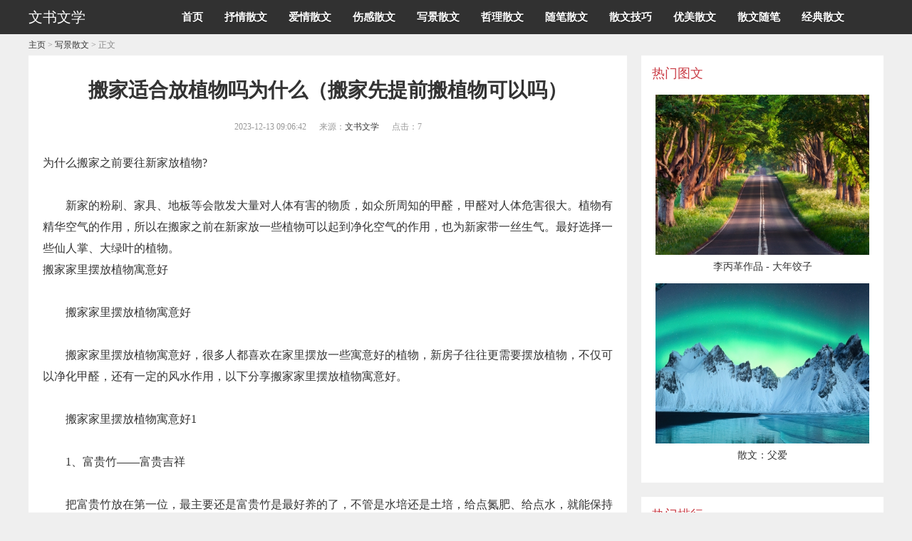

--- FILE ---
content_type: text/html; charset=Utf-8
request_url: http://wenxue.hdjbo.com/xjsw/1322.html
body_size: 8412
content:
<!DOCTYPE html PUBLIC "-//W3C//DTD XHTML 1.0 Transitional//EN" "http://www.w3.org/TR/xhtml1/DTD/xhtml1-transitional.dtd">
<html xmlns="http://www.w3.org/1999/xhtml">

<head>
    <meta http-equiv="Cache-Control" content="no-transform" />
    <meta http-equiv="Cache-Control" content="no-siteapp" />
    <meta http-equiv="Content-Type" content="text/html; charset=utf-8" />
    <meta name="viewport" content="width=device-width, initial-scale=1.0" />
    <meta http-equiv="X-UA-Compatible" content="IE=edge,chrome=1">
    <meta http-equiv="X-UA-Compatible" content="IE=10" />
    <meta property="og:type" content="news" />
    <meta property="og:title" content="搬家适合放植物吗为什么（搬家先提前搬植物可以吗）-文书文学" />
    <meta property="og:description" content="为什么搬家之前要往新家放植物?新家的粉刷、家具、地板等会散发大量对人体有害的物质，如众所周知的甲醛" />
    <meta property="og:url" content="{cms：articleurl/}" />
    <meta property="og:release_date" content="2023-12-13" />
    <title>搬家适合放植物吗为什么（搬家先提前搬植物可以吗）-文书文学</title>
    <meta name="keywords" content="">
    <meta name="description" content="为什么搬家之前要往新家放植物?新家的粉刷、家具、地板等会散发大量对人体有害的物质，如众所周知的甲醛">
    <script src="/templets/default/js/mobile.js" type="text/javascript"></script>
    <script type="text/javascript">uaredirect("http://wenxue.hdjbo.com/m/xjsw/1322.html");</script>
    <link href="/templets/default/css/css.css" rel="stylesheet" media="screen" type="text/css" />
    <link rel="canonical" href="{cms：articleurl/}" />
    <script type="text/javascript" src="/templets/default/js/jquery-1.9.1.min.js"></script>
    <script>
    (function(){
        var bp = document.createElement('script');
        var curProtocol = window.location.protocol.split(':')[0];
        if (curProtocol === 'https') {
            bp.src = 'https://zz.bdstatic.com/linksubmit/push.js';        
        }
        else {
            bp.src = 'http://push.zhanzhang.baidu.com/push.js';
        }
        var s = document.getElementsByTagName("script")[0];
        s.parentNode.insertBefore(bp, s);
    })();
    </script>
</head>

<body>
    <div class="top bcolor">
        <div class="all">
            <div class="logo"><a href="/" title="文书文学"><span style="color:#fff;">文书文学</span></a> </div>
            <div class="anniu"><img src="/templets/default/picture/anniu.png" /></div>
            <div class="anniu1"><img src="/templets/default/picture/anniu1.jpg" /></div>
            <div class="lm">
                <ul>
                    <li><a href='/'>首页</a></li>
                    
                    <li><a href="http://wenxue.hdjbo.com/sqsw/">抒情散文</a>
                    </li>
                    
                    <li><a href="http://wenxue.hdjbo.com/aqsw/">爱情散文</a>
                    </li>
                    
                    <li><a href="http://wenxue.hdjbo.com/sgsw/">伤感散文</a>
                    </li>
                    
                    <li><a href="http://wenxue.hdjbo.com/xjsw/">写景散文</a>
                    </li>
                    
                    <li><a href="http://wenxue.hdjbo.com/zlsw/">哲理散文</a>
                    </li>
                    
                    <li><a href="http://wenxue.hdjbo.com/sbsw/">随笔散文</a>
                    </li>
                    
                    <li><a href="http://wenxue.hdjbo.com/swjq/">散文技巧</a>
                    </li>
                    
                    <li><a href="http://wenxue.hdjbo.com/ymsw/">优美散文</a>
                    </li>
                    
                    <li><a href="http://wenxue.hdjbo.com/swsb/">散文随笔</a>
                    </li>
                    
                    <li><a href="http://wenxue.hdjbo.com/jdsw/">经典散文</a>
                    </li>
                    
                </ul>
            </div>
            <div class="cl"></div>
        </div>
    </div>
    <script>
    $(function() {
        $(".lm li").mouseover(function() {
            $(".lm li").removeClass("d");
            $(this).addClass("d");
        });

        $(".lm li").mouseout(function() { $(this).removeClass("d"); });

    });
    </script>
    <script>
    $(document).ready(function() {
        $(".top .anniu").click(function() {
            $(this).hide();
            $(".lm").show();
            $(".top .anniu1").show();

            return;
        });
        $(".top .anniu1").click(function() {
            $(".lm").hide();
            $(".top .anniu").show();
            $(this).hide();
            return;
        });
    });
    </script>
    <!----------------------图片缓加载--------------------------->
    <script type="text/javascript" src="/templets/default/js/jquery.lazyload.js"></script>
    <script type="text/javascript">
    jQuery(document).ready(
        function($) {
            $("img").not(".inright img").lazyload({
                placeholder: "/templets/default/images/grey.gif",
                effect: "fadeIn"
            });
        });
    </script>
    <!-- /header -->
    <div class="all">
        <div class="content">
            <div class="wz"><a href='http://wenxue.hdjbo.com'>主页</a> > <a href='http://wenxue.hdjbo.com/xjsw/'>写景散文</a> > 正文</div>
            <div class="position">
                <h1>搬家适合放植物吗为什么（搬家先提前搬植物可以吗）</h1>
                <div class="shijian"> <span> 2023-12-13 09:06:42 </span> <span>来源：<a href="http://wenxue.hdjbo.com">文书文学</a> </span> <span>点击：7</span> </div>
                <div class="div_art_s">
                </div>
                <div class="content_cn">
                    为什么搬家之前要往新家放植物?
<p>新家的粉刷、家具、地板等会散发大量对人体有害的物质，如众所周知的甲醛，甲醛对人体危害很大。植物有精华空气的作用，所以在搬家之前在新家放一些植物可以起到净化空气的作用，也为新家带一丝生气。最好选择一些仙人掌、大绿叶的植物。</p>搬家家里摆放植物寓意好
<p> 搬家家里摆放植物寓意好</p><p> 搬家家里摆放植物寓意好，很多人都喜欢在家里摆放一些寓意好的植物，新房子往往更需要摆放植物，不仅可以净化甲醛，还有一定的风水作用，以下分享搬家家里摆放植物寓意好。</p><p>  搬家家里摆放植物寓意好1 </p><p>  1、富贵竹——富贵吉祥 </p><p> 把富贵竹放在第一位，最主要还是富贵竹是最好养的了，不管是水培还是土培，给点氮肥、给点水，就能保持叶片翠绿，生命力超级旺盛。富贵竹茎杆节节攀升，寓意富贵吉祥，好运连连。客厅放盆富贵竹，清新典雅；书房放盆富贵竹，学业好、事业旺。</p><p>  2、金钱树——招财进宝，荣华富贵 </p><p> 金钱树，学名雪铁芋，是多年生的常绿草本植物，适合室内观叶，有净化空气只用。在客厅宽敞明亮的地方放盆金钱树，再合适不过了。电视旁、沙发两边或是玄关口，这些都是财位，旺财旺运，也有利于金钱树的生长。</p><p> 金钱树还是比较好养护，喜半阴环境，耐旱，盆土干了再浇水，一般都是半个月到一个月左右的时间。金钱树喜肥，想要长得健壮、翠绿。半个月就施1次稀薄的液肥，肥料可选择通用型的有机营养液，纯植物发酵，环保绿肥，在家里使用安全卫生。使用之后金钱树长势特别强健，新芽蹭蹭抽，财运也旺。</p><p>  3、金枝玉叶——家庭和谐 </p><p> 金枝玉叶寓意高贵、亲情永驻，同心同德，相互扶持，家里养盆金枝玉叶有助于家庭氛围和谐，减少口角争执，新婚夫妻都喜欢养这么一盆。而且金枝玉叶造型非常多样，盆景最好，古朴雅致，喜欢盆景的朋友的不二选择。日常养护要经常晒太阳，否则叶片会薄而软。而且想要保持优美的株型，要经常修剪哦。</p><p>  4、发财树——财源滚滚 </p><p> 发财树，株形美观，茎干叶片全年青翠，是十分流行的室内观叶植物。发财树寓意发财，放在光线明亮的客厅、通风好的窗口都可以。发财树伞状的树型，还能给人传递积极向上能量，特别是做生意的人都喜欢养一盆发财树。</p><p> 发财树相对来说也是比较好养的，很适合“懒人”养护，一个月只需要浇水1次即可。很多发财树如果出现黄叶，90%以上是因为积水烂根因为的，所以说很适合懒人养。养护发财树只要保持盆土疏松、排水良好，放在阴凉通风处即可。</p><p>  5、幸福树——幸福平和 </p><p> 幸福树树形优美，叶片小而翠绿，寓意幸福平安，风水学上能使住宅的'气场稳定、平和，最适合有长辈的家庭养！幸福树相对前面的几款绿植就“娇气”点，容易黄叶、掉叶，因为幸福树能超级耐阴，越阴长得越旺盛，只要通风好，多阴都长得好。</p><p> 这几款绿植，都是比较适合搬新居的时候养护的哦，可以根据自家的实际情况来选择！</p><p>  搬家家里摆放植物寓意好2 </p><p>  1、芦荟 </p><p> 芦荟是一种百合科多年常绿草本植物，可以释放出氧气，吸收二氧化碳，在24小时照明的情况下，可以有效消灭空气中的甲醛。</p><p>  2、吊兰 </p><p> 吊兰生命力旺盛，是很多养花新手喜欢的植物，盆栽或者吊兰都是不错的选择。</p><p>  3、绿萝 </p><p> 绿萝有有水就能活的称呼，绿萝的种类有水养和土养两种，绿萝的叶片娇秀，长的茎叶能够蔓延下来，在垂长下来之后形成吊环，这样既净化了空气，又让人看着清新充满生机。</p><p>  4、富贵竹 </p><p> 一般水养的不多，土栽也可以，同样也具有好养的特点。</p><p>  5、君子兰 </p><p> 君子兰也是释放氧气，可以吸收烟雾的空气清新剂，一株成年的君子兰，一个昼夜可以1立升空气，释放80%的氧气，在极其微弱的光线下也能发生光合作用。它在夜里不会散发二氧化碳，在十几平方米的室内，有两三盆君子兰就可以把室内的烟雾吸收掉。特别是北方寒冷的冬天，由于门窗紧闭，室内空气不流通，君子兰会起到很好的调节空气的作用，保持室内空气清新。</p><p>  6、铁线蕨 </p><p> 每小时能吸收大约20微克的甲醛，因此被认为是最有效的生物“净化器”。 成天与油漆、涂料打交道者，或者身边有喜好吸烟的人，应该在工作场所放至少一盆蕨类植物。另外，它还可以抑制电脑显示器和打印机中释放的二甲苯和甲苯。</p><p>  7、常春藤 </p><p> 常春藤是吸收甲醛的冠军，是目前吸收甲醛最有效的室内植物,每平方米的常春藤的叶片可以吸收甲醛1.48毫克，而2盆成年的常春藤的叶片总面积大约0.78平方米。同时常春藤还可以吸收苯这种有毒有害物质,24小时光照条件下可吸收室内90%的苯。根据推测,10平方米的房间,只需要放上2-3盆常春藤就可以起到净化空气的作用，它还能吸附微粒灰尘。</p><p>  8、文竹 </p><p> 文竹是消灭细菌和病毒的防护伞，其中含有的植物芳香有抗菌作用,可以有效清除空气中的细菌和病毒,具有保健功能。另外,文竹还有很高的药用价值，挖取它的肉质根洗去上面的尘土污垢，晒干备用或新鲜即用。叶状枝随用随采，均有止咳润肺凉血解毒之功效。</p><p>  9、银皇后 </p><p> 银皇后以它独特的空气净化能力著称：空气中污染物的浓度越高，它越能发挥其净化能力，因此它非常适合通风条件不佳的阴暗房间。</p><p>  搬家家里摆放植物寓意好3 </p><p>  1、发财树 </p><p> 大多数人会选择购买两盆发财树摆放在客厅里面，很多人对于植物名字的寓意会更加在意一些，所以发财树对于新房装修以后，是比较合适在室内养殖的，而且除了寓意好建议摆放以外，这种植物也能起到一点吸附作用，所以比较招人喜欢哦。</p><p>  2、吊兰 </p><p> 新房装修，除了需要摆放自己喜欢和寓意好的植物以外，还可以摆放一些具有吸附有害物质的植物，因为新房装修不管透气多长时间，都会有一些残留物，如果摆放几盆植物，效果就会很不一样，吊兰就是我们最常见的一种吸附有害物质的植物，很多人会选择在家里种植几盆，除了可以吸附有害物质以外，很多人还因为它比较好养，会选择养殖它。</p><p>  3、芦荟 </p><p> 芦荟有一定的吸收异味作用，且还有居室美化的效果，作用时间长。若想尽快驱除新居的刺鼻味道，可以用灯光照射植物。植物一经光的照射，生命力就特别旺盛，光合作用也就加强，释放出来的氧气比无光照射条件下多几倍。</p><p>  4、仙人掌 </p><p> 大部分植物都是在白天吸收二氧化碳释放氧气，在夜间则相反。仙人掌、虎皮兰、景天、芦荟和吊兰等都是一直吸收二氧化碳释放氧气的。这些植物都非常容易成活。</p><p style="text-align: center"><p>新搬家家中应放什么花草
<p>新搬家家中应放什么花草？其实可以摆放的花草很多。主要是从净化空气，吸收甲醛和抑菌作用考虑。</p><p>1、芦荟、吊兰、虎尾兰、一叶兰、龟背竹,天然的清道夫。研究表明,芦荟、虎尾兰和吊兰,吸收室内有害气体甲醛的能力超强。</p><p>2、常青铁树、菊花、金橘、石榴、紫茉莉、半支莲、月季、山茶、米兰、雏菊、腊梅、万寿菊,可吸收家中电器、塑料制品等散发的有害气体。</p><p>3、玫瑰、桂花、紫罗兰、茉莉、柠檬、蔷薇、石竹、铃兰、紫薇,这些芳香花卉产生的挥发性油类具有显著的杀菌作用。紫薇、茉莉。</p><p>4、柠檬等植物,5分钟内就可以杀死原生菌,如白喉菌和痢疾菌等。茉莉、蔷薇、石竹、铃兰、紫罗兰、玫瑰、桂花等植物散发出的香味对结核杆菌、肺炎球菌、葡萄球菌的生长繁殖具有明显的抑制作用。</p><p>5、虎皮兰、虎尾兰、龙舌兰以及褐毛掌。</p><p><a href="http://m.dxb.120ask.com/dxyy/jndxyy/117491.html" target="_blank">济南治疗癫痫病好的药物</a></p><p><a href="http://m.dxb.120ask.com/dxyy/jndxyy/117490.html" target="_blank">济南哪儿治癫痫比较好</a></p><p><a href="http://m.dxb.120ask.com/dxyy/jndxyy/117489.html" target="_blank">济南有看癫痫病的吗</a></p><p><a href="http://m.dxb.120ask.com/dxyy/jndxyy/117488.html" target="_blank">济南检查治疗癫痫病哪好</a></p><p><a href="http://m.dxb.120ask.com/dxyy/jndxyy/117487.html" target="_blank">济南治疗癫痫的比较好医院</a></p>
                    <div class="con_pages">
                        <ul class="con_pagelist">
                        </ul>
                    </div>
                    <div class="cl"> </div>
                </div>
                <div class="div_art_x">
                </div>
                <div class="next"> 上一篇：<a href="http://wenxue.hdjbo.com/xjsw/1321.html" title="">移栽植物为什么会萎蔫（移植的植物怎么蔫了）</a> <br />
                    下一篇：<a href="http://wenxue.hdjbo.com/xjsw/1323.html" title="">植物导管为什么会有死细胞（导管是不是死细胞）</a> </div>
            </div>
            <div class="content_bottom">
                <div class="content_list">
                    <ul>
                        
                        <li> <i class="lpic"><a href="http://wenxue.hdjbo.com/xjsw/1321.html" target="_blank"><img src="/templets/default/picture/article_1.jpg" alt="移栽植物为什么会萎蔫（移植的植物怎么蔫了）"> </a> </i>
                            <dl>
                                <dt><a href="http://wenxue.hdjbo.com/xjsw/1321.html" target="_blank">移栽植物为什么会萎蔫（移植的植物怎么蔫了）</a></dt>
                                <dd>
                                    <p class="info"><span class="date">2023-12-13 09:06:42 </span></p>
                                </dd>
                            </dl>
                            <div class="cl"> </div>
                        </li>
                        
                        <li> <i class="lpic"><a href="http://wenxue.hdjbo.com/xjsw/1323.html" target="_blank"><img src="/templets/default/picture/article_2.jpg" alt="植物导管为什么会有死细胞（导管是不是死细胞）"> </a> </i>
                            <dl>
                                <dt><a href="http://wenxue.hdjbo.com/xjsw/1323.html" target="_blank">植物导管为什么会有死细胞（导管是不是死细胞）</a></dt>
                                <dd>
                                    <p class="info"><span class="date">2023-12-13 09:06:42 </span></p>
                                </dd>
                            </dl>
                            <div class="cl"> </div>
                        </li>
                        
                        <li> <i class="lpic"><a href="http://wenxue.hdjbo.com/xjsw/1324.html" target="_blank"><img src="/templets/default/picture/article_3.jpg" alt="植物为什么要人工授粉（西瓜为什么要人工授粉）"> </a> </i>
                            <dl>
                                <dt><a href="http://wenxue.hdjbo.com/xjsw/1324.html" target="_blank">植物为什么要人工授粉（西瓜为什么要人工授粉）</a></dt>
                                <dd>
                                    <p class="info"><span class="date">2023-12-13 09:06:42 </span></p>
                                </dd>
                            </dl>
                            <div class="cl"> </div>
                        </li>
                        
                        <li> <i class="lpic"><a href="http://wenxue.hdjbo.com/xjsw/1325.html" target="_blank"><img src="/templets/default/picture/article_4.jpg" alt="为什么谷类热量比植物高（谷粒多热量高吗）"> </a> </i>
                            <dl>
                                <dt><a href="http://wenxue.hdjbo.com/xjsw/1325.html" target="_blank">为什么谷类热量比植物高（谷粒多热量高吗）</a></dt>
                                <dd>
                                    <p class="info"><span class="date">2023-12-13 09:06:42 </span></p>
                                </dd>
                            </dl>
                            <div class="cl"> </div>
                        </li>
                        
                        <li> <i class="lpic"><a href="http://wenxue.hdjbo.com/xjsw/1326.html" target="_blank"><img src="/templets/default/picture/article_5.jpg" alt="藤蔓植物为什么是金谷（金银花是藤蔓还是树）"> </a> </i>
                            <dl>
                                <dt><a href="http://wenxue.hdjbo.com/xjsw/1326.html" target="_blank">藤蔓植物为什么是金谷（金银花是藤蔓还是树）</a></dt>
                                <dd>
                                    <p class="info"><span class="date">2023-12-13 09:06:42 </span></p>
                                </dd>
                            </dl>
                            <div class="cl"> </div>
                        </li>
                        
                        <li> <i class="lpic"><a href="http://wenxue.hdjbo.com/xjsw/1327.html" target="_blank"><img src="/templets/default/picture/article_6.jpg" alt="为什么植物喜欢抢氧气瓶（植物到晚上的时候会和"> </a> </i>
                            <dl>
                                <dt><a href="http://wenxue.hdjbo.com/xjsw/1327.html" target="_blank">为什么植物喜欢抢氧气瓶（植物到晚上的时候会和</a></dt>
                                <dd>
                                    <p class="info"><span class="date">2023-12-13 09:06:42 </span></p>
                                </dd>
                            </dl>
                            <div class="cl"> </div>
                        </li>
                        
                        <li> <i class="lpic"><a href="http://wenxue.hdjbo.com/xjsw/1308.html" target="_blank"><img src="/templets/default/picture/article_7.jpg" alt="哪些植物很神奇为什么（还有哪些神奇的植物,为什"> </a> </i>
                            <dl>
                                <dt><a href="http://wenxue.hdjbo.com/xjsw/1308.html" target="_blank">哪些植物很神奇为什么（还有哪些神奇的植物,为什</a></dt>
                                <dd>
                                    <p class="info"><span class="date">2023-12-13 09:06:41 </span></p>
                                </dd>
                            </dl>
                            <div class="cl"> </div>
                        </li>
                        
                        <li> <i class="lpic"><a href="http://wenxue.hdjbo.com/xjsw/1309.html" target="_blank"><img src="/templets/default/picture/article_8.jpg" alt="病毒为什么会变成植物（病毒为什么会变成植物的"> </a> </i>
                            <dl>
                                <dt><a href="http://wenxue.hdjbo.com/xjsw/1309.html" target="_blank">病毒为什么会变成植物（病毒为什么会变成植物的</a></dt>
                                <dd>
                                    <p class="info"><span class="date">2023-12-13 09:06:41 </span></p>
                                </dd>
                            </dl>
                            <div class="cl"> </div>
                        </li>
                        
                    </ul>
                </div>
            </div>
        </div>
        <div class="art_lr_right">
            <div class="inright">
                <div class="in_right">
                <p class="tcolor">热门图文</p>
                <ul>
                    
                    <a href="http://wenxue.hdjbo.com/aqsws/729.html">
                        <li> <img src="/templets/default/picture/re_1.jpg" alt="李丙革作品 - 大年饺子" /><i>李丙革作品 - 大年饺子</i></li>
                    </a>
                    
                    <a href="http://wenxue.hdjbo.com/mjgs/228.html">
                        <li> <img src="/templets/default/picture/re_2.jpg" alt="散文：父爱" /><i>散文：父爱</i></li>
                    </a>
                    
                </ul>
            </div>
            <div class="in_right2">
                <p class="tcolor">热门排行</p>
                <ul>
                    
                    <li> <span></span><i><a href="http://wenxue.hdjbo.com/mjgs/228.html">散文：父爱</a></i></li>
                    
                    <li> <span></span><i><a href="http://wenxue.hdjbo.com/gqmw/69.html">37.2度的爱情</a></i></li>
                    
                    <li> <span></span><i><a href="http://wenxue.hdjbo.com/swszl/336.html">自造的外国钱币</a></i></li>
                    
                    <li> <span></span><i><a href="http://wenxue.hdjbo.com/zlsw/227.html">是否该给一张白纸道歉</a></i></li>
                    
                    <li> <span></span><i><a href="http://wenxue.hdjbo.com/sqsw/861.html">要一直努力</a></i></li>
                    
                    <li> <span></span><i><a href="http://wenxue.hdjbo.com/zlsw/813.html">蝴蝶飞不过沧海</a></i></li>
                    
                    <li> <span></span><i><a href="http://wenxue.hdjbo.com/sqsws/284.html">善念与善行</a></i></li>
                    
                    <li> <span></span><i><a href="http://wenxue.hdjbo.com/aqmw/179.html">浓浓的咖啡浓浓的情</a></i></li>
                    
                    <li> <span></span><i><a href="http://wenxue.hdjbo.com/xjsw/1100.html">【荷塘“有奖金”征文】忘情草（小说）</a></i></li>
                    
                    <li> <span></span><i><a href="http://wenxue.hdjbo.com/sqsws/633.html">《我多想是一缕风》</a></i></li>
                    
                    <li> <span></span><i><a href="http://wenxue.hdjbo.com/jdsw/1099.html">【东方】我的文学梦想（散文）</a></i></li>
                    
                    <li> <span></span><i><a href="http://wenxue.hdjbo.com/zlsw/538.html">晨萧 -- 父与子（外一首）</a></i></li>
                    
                    <li> <span></span><i><a href="http://wenxue.hdjbo.com/gdsc/456.html">【散文风】 风中有朵雨做的云</a></i></li>
                    
                    <li> <span></span><i><a href="http://wenxue.hdjbo.com/aqrz/254.html">申力 ‖ 花样年华----记艺术气息浓厚的大学城</a></i></li>
                    
                    <li> <span></span><i><a href="http://wenxue.hdjbo.com/xjsw/222.html">鸟鸣春</a></i></li>
                    
                    <li> <span></span><i><a href="http://wenxue.hdjbo.com/gqgs/2.html">品寒秋</a></i></li>
                    
                    <li> <span></span><i><a href="http://wenxue.hdjbo.com/zlsw/1012.html">前路漫漫，无所畏惧</a></i></li>
                    
                    <li> <span></span><i><a href="http://wenxue.hdjbo.com/zlsws/666.html">徐显章‖ 滨海街道海蛎子</a></i></li>
                    
                    <li> <span></span><i><a href="http://wenxue.hdjbo.com/sbsw/665.html">我 的 父 亲——罗 老 师</a></i></li>
                    
                    <li> <span></span><i><a href="http://wenxue.hdjbo.com/xjsw/1027.html">有温度的话语</a></i></li>
                    
                </ul>
            </div>
                <div id="float" class="div_right_x">
                    <!-- 内页右下角跟随 -->
                    <div class="in_right4">
                        <p class="tcolor">相关文章</p>
                        <ul>
                            
                            <li><span></span><a href="http://wenxue.hdjbo.com/xjsw/1100.html"><i>【荷塘“有奖金”征文】忘情草（小说）</i></a></li>
                            
                            <li><span></span><a href="http://wenxue.hdjbo.com/xjsw/222.html"><i>鸟鸣春</i></a></li>
                            
                            <li><span></span><a href="http://wenxue.hdjbo.com/xjsw/1027.html"><i>有温度的话语</i></a></li>
                            
                            <li><span></span><a href="http://wenxue.hdjbo.com/xjsw/1068.html"><i>下一站</i></a></li>
                            
                            <li><span></span><a href="http://wenxue.hdjbo.com/xjsw/480.html"><i>向前走</i></a></li>
                            
                            <li><span></span><a href="http://wenxue.hdjbo.com/xjsw/928.html"><i>怀念·期许</i></a></li>
                            
                            <li><span></span><a href="http://wenxue.hdjbo.com/xjsw/948.html"><i>修建一座人生小院</i></a></li>
                            
                            <li><span></span><a href="http://wenxue.hdjbo.com/xjsw/944.html"><i>仙儿（二）</i></a></li>
                            
                            <li><span></span><a href="http://wenxue.hdjbo.com/xjsw/1110.html"><i>【酒家-小说】柳絮</i></a></li>
                            
                            <li><span></span><a href="http://wenxue.hdjbo.com/xjsw/1049.html"><i>人生无悔，才算完美</i></a></li>
                            
                            <div class="cl"> </div>
                        </ul>
                    </div>
                </div>
            </div>
        </div>
        <div class="cl"> </div>
        <div class="link">
            <ul>
                <li>友情链接：</li>
                
                <li><a href='https://www.txjob.com.cn/dianxian/' target='_blank'>癫痫病医院哪家好</a> </li>
                
                <li><a href='http://dxb.120ask.com/dxgs/dxzl/' target='_blank'>哪家医院治疗癫痫好</a> </li>
                
                <li><a href='http://dxb.120ask.com/dxgs/dxyy/' target='_blank'>癫痫医院</a> </li>
                
                <li><a href='http://dxb.120ask.com/' target='_blank'>癫痫病能治愈吗</a> </li>
                
                <li><a href='http://dxb.120ask.com/dxyy/xadxyy/' target='_blank'>西安癫痫病医院</a> </li>
                
                <li><a href='https://www.txjob.com.cn/dianxian/henan/' target='_blank'>洛阳癫痫医院</a> </li>
                
                <li><a href='http://dxb.120ask.com/' target='_blank'>癫痫病的疗法</a> </li>
                
                <li><a href='http://dxb.120ask.com/' target='_blank'>常见的癫痫病治疗方法</a> </li>
                
                <li><a href='http://dxb.120ask.com/dxyy/sydxyy' target='_blank'>天津癫痫病专业医院</a> </li>
                
                <li><a href='http://dxb.120ask.com/dxfl/zydx' target='_blank'>治疗枕叶癫痫方法</a> </li>
                
                <li><a href='http://dxb.120ask.com/dxfy/zldxfy' target='_blank'>治疗癫痫病费用需多少</a> </li>
                
                <li><a href='https://www.txjob.com.cn/dianxian/cccfyy/' target='_blank'>长春治疗癫痫病医院</a> </li>
                
                <li><a href='https://www.txjob.com.cn/dianxian/' target='_blank'>北京癫痫病医院</a> </li>
                
                <li><a href='http://www.ulbvx.com/' target='_blank'>资讯新闻网</a> </li>
                
                <li><a href='http://www.hkdxb365.com/' target='_blank'>抚顺专业癫痫医院</a> </li>
                
                <li><a href='http://zzjhyy.ojnmc.com/' target='_blank'>河南军海医院的口碑</a> </li>
                
                <li><a href='http://www.zkwgm.com/' target='_blank'>新疆治疗癫痫最好的医院</a> </li>
                
                <li><a href='http://www.hlqvb.com/' target='_blank'>重庆最好的治癫痫病医院</a> </li>
                
                <li><a href='http://www.ewgqe.com/' target='_blank'>儿童癫痫病能彻底治愈吗</a> </li>
                
                <li><a href='http://dianxian.familydoctor.com.cn/' target='_blank'>儿童癫痫治疗医院</a> </li>
                
            </ul>
        </div>
    </div>
    <!-- //底部模板 -->
    <div class="footer bcolor">
        <p><span><a href="http://wenxue.hdjbo.com" target="_blank" rel="nofollow">Copyright &copy; 2013-2022 All right reserved. 版权所有</a></span>
        </p>
    </div>
    <!-- /footer -->
    <div style="display:none"><script type="text/javascript" language="javascript" src="/plus/hit.php?aid=1322"></script></div>
</body>

</html>

--- FILE ---
content_type: text/html; charset=Utf-8
request_url: http://wenxue.hdjbo.com/plus/hit.php?aid=1322
body_size: 160
content:
document.write('8');